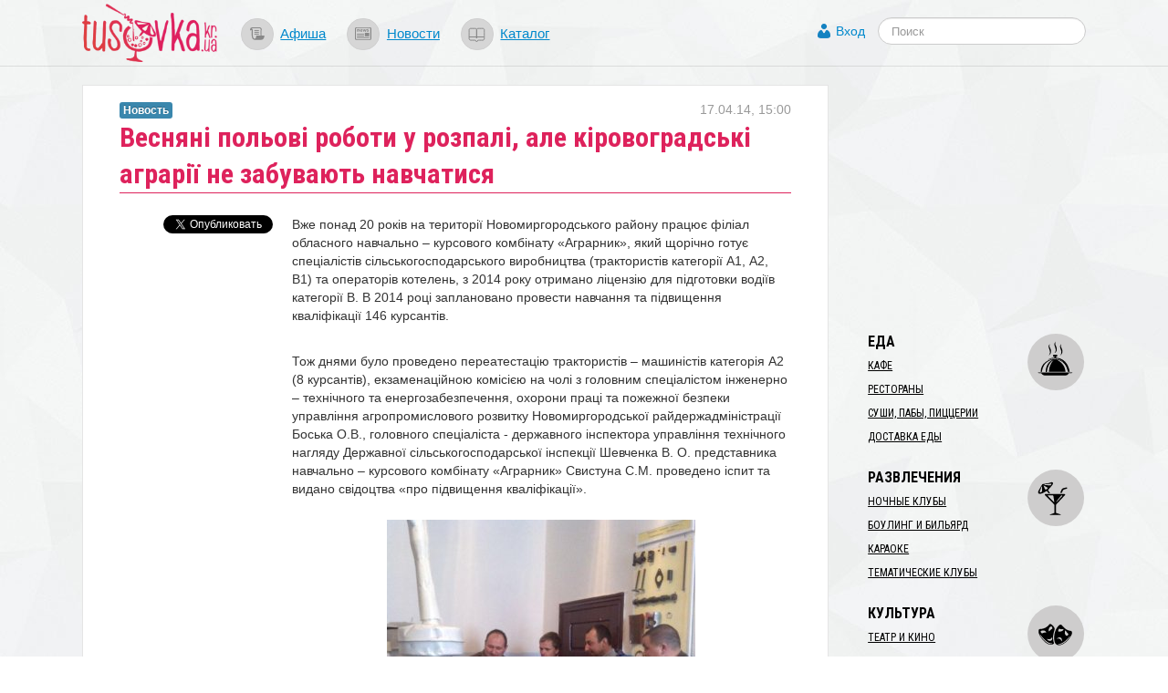

--- FILE ---
content_type: text/html; charset=utf-8
request_url: https://www.google.com/recaptcha/api2/aframe
body_size: 268
content:
<!DOCTYPE HTML><html><head><meta http-equiv="content-type" content="text/html; charset=UTF-8"></head><body><script nonce="zid22D4qCJ-x2NIiB4bLYQ">/** Anti-fraud and anti-abuse applications only. See google.com/recaptcha */ try{var clients={'sodar':'https://pagead2.googlesyndication.com/pagead/sodar?'};window.addEventListener("message",function(a){try{if(a.source===window.parent){var b=JSON.parse(a.data);var c=clients[b['id']];if(c){var d=document.createElement('img');d.src=c+b['params']+'&rc='+(localStorage.getItem("rc::a")?sessionStorage.getItem("rc::b"):"");window.document.body.appendChild(d);sessionStorage.setItem("rc::e",parseInt(sessionStorage.getItem("rc::e")||0)+1);localStorage.setItem("rc::h",'1769573824394');}}}catch(b){}});window.parent.postMessage("_grecaptcha_ready", "*");}catch(b){}</script></body></html>

--- FILE ---
content_type: application/javascript; charset=utf-8
request_url: https://s.tusovka.kr.ua/assets/d4d1f60/js/top-menu-svg.js
body_size: 1769
content:
$(document).ready(function () {

	(function() {
		var afisha = Raphael('x-afisha', '15.59', '14.17');
		var path_a = afisha.path("m12.365,9.134c-.145-.492-.282-1.201-.282-2.165 0-2.25.313-4.311.313-4.75 0-1.031-.531-2.219-2.437-2.219s-6.095,0-7.126,0-2.833.115-2.833,3.303c1.001-.043 1.917,0 1.917,0s-1.396,10.541 2.791,10.541h6.5c1.146,0 4.125-.102 4.125-4.709l-2.968-.001zm-5.688-.009c0,0 .031,3.469-1.844,3.469-1.313,0-2-2.188-2-6.041 0-2.135.125-1.843.125-3.209 0-1.833-1.333-2.313-1.333-2.313h8.834c0,0 .916.063.916,1.438 0,.563-.292,2.625-.229,4.688 .026.883.152,1.523.284,1.977-2.647-.004-4.753-.009-4.753-.009z");
		path_a.attr({fill: '#888', 'stroke-width': '0', 'stroke-opacity': '1'}).data('id', 'path_a');
		var path_b = afisha.path("m4.606,2.938h4.906v1h-4.906z");
		path_b.attr({fill: '#888', 'stroke-width': '0', 'stroke-opacity': '1'}).data('id', 'path_b');
		var path_c = afisha.path("m4.606,4.938h4.906v1h-4.906z");
		path_c.attr({fill: '#888', 'stroke-width': '0', 'stroke-opacity': '1'}).data('id', 'path_c');
		var path_d = afisha.path("m4.606,6.969h4.906v1h-4.906z");
		path_d.attr({fill: '#888', 'stroke-width': '0', 'stroke-opacity': '1'}).data('id', 'path_d')
	})();

	(function() {
		var news = Raphael('x-news', '18.43', '14.17');
		var path_a = news.path("m16.493,0h-14.75c-.812,0-1.743.335-1.743,1.398v10.688c0,1.334.367,1.918 1.909,1.918h14.584c1.708,0 1.825-.793 1.825-1.793v-10.688c0-1.438-.7-1.523-1.825-1.523zm.695,12.045c0,.875.013,1.096-.945,1.096h-14c-1.042,0-1.112-.346-1.112-1.264v-10.167c0-.625.108-.846.82-.846h14.5c.5,0 .737.263.737.846v10.335z");
		path_a.attr({fill: '#888', 'stroke-width': '0', 'stroke-opacity': '1'}).data('id', 'path_a');
		var path_b = news.path("m2.359,4.836h.911v-1.692c0-.084.012-.174.036-.228 .06-.168.21-.342.462-.342 .329,0 .461.258.461.636v1.625h.912v-1.74c0-.863-.45-1.259-1.05-1.259-.485,0-.785.282-.905.468h-.017l-.042-.401h-.792c.012.258.024.57.024.936v1.997z");
		path_b.attr({fill: '#888', 'stroke-width': '0', 'stroke-opacity': '1'}).data('id', 'path_b');
		var path_c = news.path("m7.271,4.896c.396,0 .762-.061 1.062-.182l-.12-.617c-.245.078-.497.121-.81.121-.426,0-.797-.18-.827-.559h1.889c.013-.065.03-.203.03-.359 0-.726-.359-1.463-1.308-1.463-1.02,0-1.48.822-1.48,1.565 0,.918.569,1.494 1.564,1.494zm-.137-2.453c.42,0 .516.371.516.594h-1.08c.024-.246.18-.594.564-.594z");
		path_c.attr({fill: '#888', 'stroke-width': '0', 'stroke-opacity': '1'}).data('id', 'path_c');
		var path_d = news.path("m10.417,4.836 .294-1.032c.077-.275.138-.546.191-.912h.012c.061.36.114.624.187.912l.275,1.032h.857l.899-2.933h-.894l-.252,1.163c-.065.336-.125.666-.167,1.002h-.013c-.06-.336-.138-.667-.216-.997l-.294-1.169h-.72l-.312,1.206c-.072.287-.156.623-.216.959h-.012c-.045-.335-.105-.659-.165-.964l-.234-1.2h-.929l.852,2.933h.857z");
		path_d.attr({fill: '#888', 'stroke-width': '0', 'stroke-opacity': '1'}).data('id', 'path_d');
		var path_e = news.path("m14.245,4.26c-.27,0-.618-.119-.786-.221l-.161.652c.222.121.563.205.947.205 .84,0 1.271-.402 1.271-.949-.006-.432-.24-.714-.798-.905-.359-.126-.474-.197-.474-.336 0-.15.126-.24.348-.24 .252,0 .504.096.636.168l.162-.63c-.181-.09-.486-.168-.828-.168-.726,0-1.193.414-1.193.959-.006.348.229.678.834.882 .342.114.432.186.432.335s-.114.248-.39.248z");
		path_e.attr({fill: '#888', 'stroke-width': '0', 'stroke-opacity': '1'}).data('id', 'path_e');
		var path_f = news.path("m11.056,6.023h4.938v3.875h-4.938z");
		path_f.attr({fill: '#888', 'stroke-width': '0', 'stroke-opacity': '1'}).data('id', 'path_f');
		var path_g = news.path("m2.159,6.98h8.042v.959h-8.042z");
		path_g.attr({fill: '#888', 'stroke-width': '0', 'stroke-opacity': '1'}).data('id', 'path_g');
		var path_h = news.path("m2.159,8.98h8.042v.959h-8.042z");
		path_h.attr({fill: '#888', 'stroke-width': '0', 'stroke-opacity': '1'}).data('id', 'path_h');
		var path_i = news.path("m2.159,10.918h13.834v.959h-13.834z");
		path_i.attr({fill: '#888', 'stroke-width': '0', 'stroke-opacity': '1'}).data('id', 'path_i');
	})();

	(function() {

		var rsr = Raphael('x-catalog', '19', '17');

		var path_a = rsr.path("M15.915,1.188c-0.833,0-5.625,0-5.625,0L9.425,2.387L8.561,1.188  c0,0-4.792,0-5.625,0c-1.104,0-1.834,0.625-1.834,1.688c0,0,0,7.469,0,9.219c0,1.125,0.511,1.989,1.834,1.989  c1.666,0,5.083,0,5.083,0L9.415,16l0.01-0.014l0.011-0.014l1.396-1.89c0,0,3.417,0,5.083,0c1.323,0,1.834-0.864,1.834-1.989  c0-1.75,0-9.219,0-9.219C17.749,1.812,17.019,1.188,15.915,1.188z");
		path_a.attr({fill: 'none',stroke: '#888888',"stroke-miterlimit": '10','stroke-width': '1','stroke-opacity': '1'}).data('id', 'path_a');
		var path_b = rsr.path("M 17.362,10.012 9.925,10.012 9.925,2.137 8.862,2.137 8.862,10.012 1.112,10.012 1.112,10.949   8.862,10.949 8.862,11.887 9.925,11.887 9.925,10.949 17.362,10.949  z");
		path_b.attr({fill: '#888888','stroke-width': '0','stroke-opacity': '1'}).data('id', 'path_b');

		var rsrGroups = [];

	})();

	$(".nav-header :first-child, .x-icon :first-child, .x-header :first-child").removeAttr("style");

});